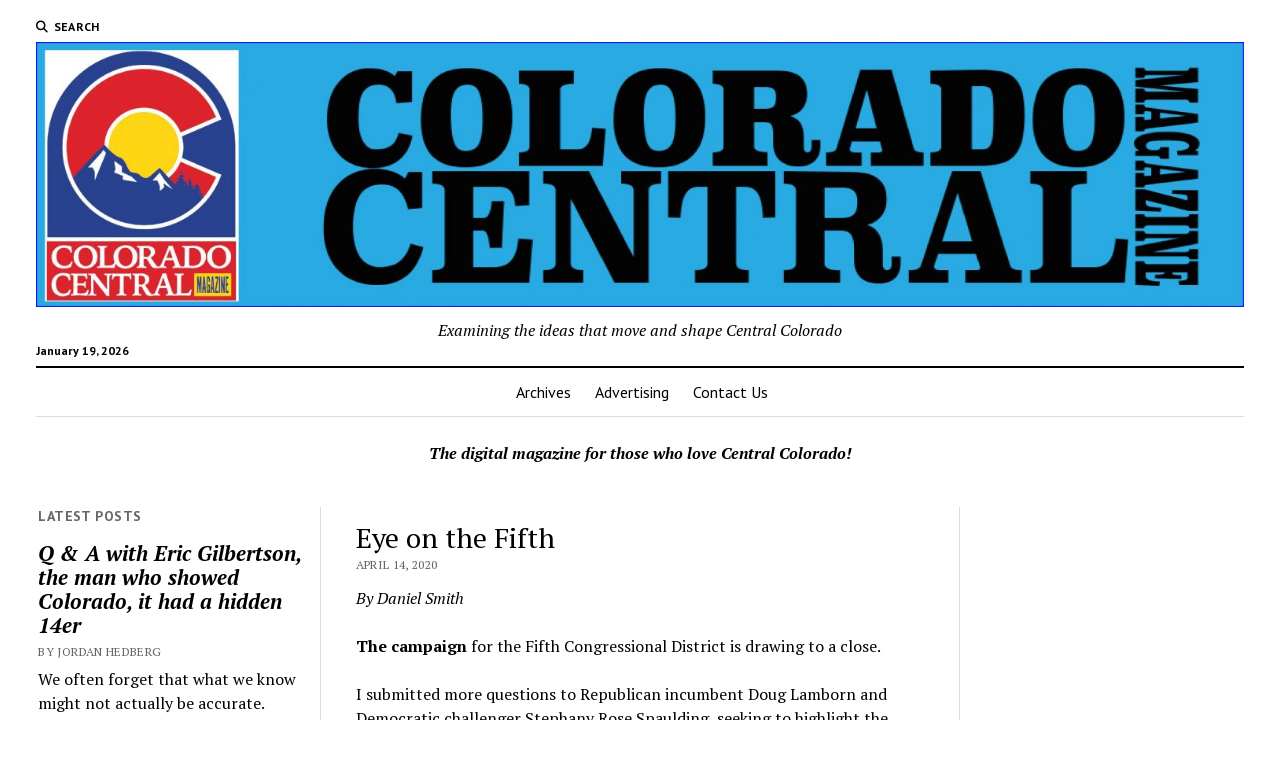

--- FILE ---
content_type: text/html; charset=UTF-8
request_url: https://www.coloradocentralmagazine.com/eye-on-the-fifth-7/
body_size: 44422
content:
<!DOCTYPE html>

<html lang="en-US" prefix="og: http://ogp.me/ns# fb: http://ogp.me/ns/fb#">

<head>
	<title>Eye on the Fifth &#8211; Colorado Central Magazine</title>
<meta name='robots' content='max-image-preview:large' />
	<style>img:is([sizes="auto" i], [sizes^="auto," i]) { contain-intrinsic-size: 3000px 1500px }</style>
	<meta charset="UTF-8" />
<meta name="viewport" content="width=device-width, initial-scale=1" />
<meta name="template" content="Mission News 1.59" />
<link rel='dns-prefetch' href='//flux.broadstreet.ai' />
<link rel='dns-prefetch' href='//cdn.broadstreetads.com' />
<link rel='dns-prefetch' href='//fonts.googleapis.com' />
<link rel="alternate" type="application/rss+xml" title="Colorado Central Magazine &raquo; Feed" href="https://www.coloradocentralmagazine.com/feed/" />
<link rel="alternate" type="application/rss+xml" title="Colorado Central Magazine &raquo; Comments Feed" href="https://www.coloradocentralmagazine.com/comments/feed/" />
<script type="text/javascript">
/* <![CDATA[ */
window._wpemojiSettings = {"baseUrl":"https:\/\/s.w.org\/images\/core\/emoji\/16.0.1\/72x72\/","ext":".png","svgUrl":"https:\/\/s.w.org\/images\/core\/emoji\/16.0.1\/svg\/","svgExt":".svg","source":{"concatemoji":"https:\/\/www.coloradocentralmagazine.com\/wp-includes\/js\/wp-emoji-release.min.js?ver=6.8.3"}};
/*! This file is auto-generated */
!function(s,n){var o,i,e;function c(e){try{var t={supportTests:e,timestamp:(new Date).valueOf()};sessionStorage.setItem(o,JSON.stringify(t))}catch(e){}}function p(e,t,n){e.clearRect(0,0,e.canvas.width,e.canvas.height),e.fillText(t,0,0);var t=new Uint32Array(e.getImageData(0,0,e.canvas.width,e.canvas.height).data),a=(e.clearRect(0,0,e.canvas.width,e.canvas.height),e.fillText(n,0,0),new Uint32Array(e.getImageData(0,0,e.canvas.width,e.canvas.height).data));return t.every(function(e,t){return e===a[t]})}function u(e,t){e.clearRect(0,0,e.canvas.width,e.canvas.height),e.fillText(t,0,0);for(var n=e.getImageData(16,16,1,1),a=0;a<n.data.length;a++)if(0!==n.data[a])return!1;return!0}function f(e,t,n,a){switch(t){case"flag":return n(e,"\ud83c\udff3\ufe0f\u200d\u26a7\ufe0f","\ud83c\udff3\ufe0f\u200b\u26a7\ufe0f")?!1:!n(e,"\ud83c\udde8\ud83c\uddf6","\ud83c\udde8\u200b\ud83c\uddf6")&&!n(e,"\ud83c\udff4\udb40\udc67\udb40\udc62\udb40\udc65\udb40\udc6e\udb40\udc67\udb40\udc7f","\ud83c\udff4\u200b\udb40\udc67\u200b\udb40\udc62\u200b\udb40\udc65\u200b\udb40\udc6e\u200b\udb40\udc67\u200b\udb40\udc7f");case"emoji":return!a(e,"\ud83e\udedf")}return!1}function g(e,t,n,a){var r="undefined"!=typeof WorkerGlobalScope&&self instanceof WorkerGlobalScope?new OffscreenCanvas(300,150):s.createElement("canvas"),o=r.getContext("2d",{willReadFrequently:!0}),i=(o.textBaseline="top",o.font="600 32px Arial",{});return e.forEach(function(e){i[e]=t(o,e,n,a)}),i}function t(e){var t=s.createElement("script");t.src=e,t.defer=!0,s.head.appendChild(t)}"undefined"!=typeof Promise&&(o="wpEmojiSettingsSupports",i=["flag","emoji"],n.supports={everything:!0,everythingExceptFlag:!0},e=new Promise(function(e){s.addEventListener("DOMContentLoaded",e,{once:!0})}),new Promise(function(t){var n=function(){try{var e=JSON.parse(sessionStorage.getItem(o));if("object"==typeof e&&"number"==typeof e.timestamp&&(new Date).valueOf()<e.timestamp+604800&&"object"==typeof e.supportTests)return e.supportTests}catch(e){}return null}();if(!n){if("undefined"!=typeof Worker&&"undefined"!=typeof OffscreenCanvas&&"undefined"!=typeof URL&&URL.createObjectURL&&"undefined"!=typeof Blob)try{var e="postMessage("+g.toString()+"("+[JSON.stringify(i),f.toString(),p.toString(),u.toString()].join(",")+"));",a=new Blob([e],{type:"text/javascript"}),r=new Worker(URL.createObjectURL(a),{name:"wpTestEmojiSupports"});return void(r.onmessage=function(e){c(n=e.data),r.terminate(),t(n)})}catch(e){}c(n=g(i,f,p,u))}t(n)}).then(function(e){for(var t in e)n.supports[t]=e[t],n.supports.everything=n.supports.everything&&n.supports[t],"flag"!==t&&(n.supports.everythingExceptFlag=n.supports.everythingExceptFlag&&n.supports[t]);n.supports.everythingExceptFlag=n.supports.everythingExceptFlag&&!n.supports.flag,n.DOMReady=!1,n.readyCallback=function(){n.DOMReady=!0}}).then(function(){return e}).then(function(){var e;n.supports.everything||(n.readyCallback(),(e=n.source||{}).concatemoji?t(e.concatemoji):e.wpemoji&&e.twemoji&&(t(e.twemoji),t(e.wpemoji)))}))}((window,document),window._wpemojiSettings);
/* ]]> */
</script>
<style id='wp-emoji-styles-inline-css' type='text/css'>

	img.wp-smiley, img.emoji {
		display: inline !important;
		border: none !important;
		box-shadow: none !important;
		height: 1em !important;
		width: 1em !important;
		margin: 0 0.07em !important;
		vertical-align: -0.1em !important;
		background: none !important;
		padding: 0 !important;
	}
</style>
<link rel='stylesheet' id='wp-block-library-css' href='https://www.coloradocentralmagazine.com/wp-includes/css/dist/block-library/style.min.css?ver=6.8.3' type='text/css' media='all' />
<style id='classic-theme-styles-inline-css' type='text/css'>
/*! This file is auto-generated */
.wp-block-button__link{color:#fff;background-color:#32373c;border-radius:9999px;box-shadow:none;text-decoration:none;padding:calc(.667em + 2px) calc(1.333em + 2px);font-size:1.125em}.wp-block-file__button{background:#32373c;color:#fff;text-decoration:none}
</style>
<style id='global-styles-inline-css' type='text/css'>
:root{--wp--preset--aspect-ratio--square: 1;--wp--preset--aspect-ratio--4-3: 4/3;--wp--preset--aspect-ratio--3-4: 3/4;--wp--preset--aspect-ratio--3-2: 3/2;--wp--preset--aspect-ratio--2-3: 2/3;--wp--preset--aspect-ratio--16-9: 16/9;--wp--preset--aspect-ratio--9-16: 9/16;--wp--preset--color--black: #000000;--wp--preset--color--cyan-bluish-gray: #abb8c3;--wp--preset--color--white: #ffffff;--wp--preset--color--pale-pink: #f78da7;--wp--preset--color--vivid-red: #cf2e2e;--wp--preset--color--luminous-vivid-orange: #ff6900;--wp--preset--color--luminous-vivid-amber: #fcb900;--wp--preset--color--light-green-cyan: #7bdcb5;--wp--preset--color--vivid-green-cyan: #00d084;--wp--preset--color--pale-cyan-blue: #8ed1fc;--wp--preset--color--vivid-cyan-blue: #0693e3;--wp--preset--color--vivid-purple: #9b51e0;--wp--preset--gradient--vivid-cyan-blue-to-vivid-purple: linear-gradient(135deg,rgba(6,147,227,1) 0%,rgb(155,81,224) 100%);--wp--preset--gradient--light-green-cyan-to-vivid-green-cyan: linear-gradient(135deg,rgb(122,220,180) 0%,rgb(0,208,130) 100%);--wp--preset--gradient--luminous-vivid-amber-to-luminous-vivid-orange: linear-gradient(135deg,rgba(252,185,0,1) 0%,rgba(255,105,0,1) 100%);--wp--preset--gradient--luminous-vivid-orange-to-vivid-red: linear-gradient(135deg,rgba(255,105,0,1) 0%,rgb(207,46,46) 100%);--wp--preset--gradient--very-light-gray-to-cyan-bluish-gray: linear-gradient(135deg,rgb(238,238,238) 0%,rgb(169,184,195) 100%);--wp--preset--gradient--cool-to-warm-spectrum: linear-gradient(135deg,rgb(74,234,220) 0%,rgb(151,120,209) 20%,rgb(207,42,186) 40%,rgb(238,44,130) 60%,rgb(251,105,98) 80%,rgb(254,248,76) 100%);--wp--preset--gradient--blush-light-purple: linear-gradient(135deg,rgb(255,206,236) 0%,rgb(152,150,240) 100%);--wp--preset--gradient--blush-bordeaux: linear-gradient(135deg,rgb(254,205,165) 0%,rgb(254,45,45) 50%,rgb(107,0,62) 100%);--wp--preset--gradient--luminous-dusk: linear-gradient(135deg,rgb(255,203,112) 0%,rgb(199,81,192) 50%,rgb(65,88,208) 100%);--wp--preset--gradient--pale-ocean: linear-gradient(135deg,rgb(255,245,203) 0%,rgb(182,227,212) 50%,rgb(51,167,181) 100%);--wp--preset--gradient--electric-grass: linear-gradient(135deg,rgb(202,248,128) 0%,rgb(113,206,126) 100%);--wp--preset--gradient--midnight: linear-gradient(135deg,rgb(2,3,129) 0%,rgb(40,116,252) 100%);--wp--preset--font-size--small: 12px;--wp--preset--font-size--medium: 20px;--wp--preset--font-size--large: 21px;--wp--preset--font-size--x-large: 42px;--wp--preset--font-size--regular: 16px;--wp--preset--font-size--larger: 28px;--wp--preset--spacing--20: 0.44rem;--wp--preset--spacing--30: 0.67rem;--wp--preset--spacing--40: 1rem;--wp--preset--spacing--50: 1.5rem;--wp--preset--spacing--60: 2.25rem;--wp--preset--spacing--70: 3.38rem;--wp--preset--spacing--80: 5.06rem;--wp--preset--shadow--natural: 6px 6px 9px rgba(0, 0, 0, 0.2);--wp--preset--shadow--deep: 12px 12px 50px rgba(0, 0, 0, 0.4);--wp--preset--shadow--sharp: 6px 6px 0px rgba(0, 0, 0, 0.2);--wp--preset--shadow--outlined: 6px 6px 0px -3px rgba(255, 255, 255, 1), 6px 6px rgba(0, 0, 0, 1);--wp--preset--shadow--crisp: 6px 6px 0px rgba(0, 0, 0, 1);}:where(.is-layout-flex){gap: 0.5em;}:where(.is-layout-grid){gap: 0.5em;}body .is-layout-flex{display: flex;}.is-layout-flex{flex-wrap: wrap;align-items: center;}.is-layout-flex > :is(*, div){margin: 0;}body .is-layout-grid{display: grid;}.is-layout-grid > :is(*, div){margin: 0;}:where(.wp-block-columns.is-layout-flex){gap: 2em;}:where(.wp-block-columns.is-layout-grid){gap: 2em;}:where(.wp-block-post-template.is-layout-flex){gap: 1.25em;}:where(.wp-block-post-template.is-layout-grid){gap: 1.25em;}.has-black-color{color: var(--wp--preset--color--black) !important;}.has-cyan-bluish-gray-color{color: var(--wp--preset--color--cyan-bluish-gray) !important;}.has-white-color{color: var(--wp--preset--color--white) !important;}.has-pale-pink-color{color: var(--wp--preset--color--pale-pink) !important;}.has-vivid-red-color{color: var(--wp--preset--color--vivid-red) !important;}.has-luminous-vivid-orange-color{color: var(--wp--preset--color--luminous-vivid-orange) !important;}.has-luminous-vivid-amber-color{color: var(--wp--preset--color--luminous-vivid-amber) !important;}.has-light-green-cyan-color{color: var(--wp--preset--color--light-green-cyan) !important;}.has-vivid-green-cyan-color{color: var(--wp--preset--color--vivid-green-cyan) !important;}.has-pale-cyan-blue-color{color: var(--wp--preset--color--pale-cyan-blue) !important;}.has-vivid-cyan-blue-color{color: var(--wp--preset--color--vivid-cyan-blue) !important;}.has-vivid-purple-color{color: var(--wp--preset--color--vivid-purple) !important;}.has-black-background-color{background-color: var(--wp--preset--color--black) !important;}.has-cyan-bluish-gray-background-color{background-color: var(--wp--preset--color--cyan-bluish-gray) !important;}.has-white-background-color{background-color: var(--wp--preset--color--white) !important;}.has-pale-pink-background-color{background-color: var(--wp--preset--color--pale-pink) !important;}.has-vivid-red-background-color{background-color: var(--wp--preset--color--vivid-red) !important;}.has-luminous-vivid-orange-background-color{background-color: var(--wp--preset--color--luminous-vivid-orange) !important;}.has-luminous-vivid-amber-background-color{background-color: var(--wp--preset--color--luminous-vivid-amber) !important;}.has-light-green-cyan-background-color{background-color: var(--wp--preset--color--light-green-cyan) !important;}.has-vivid-green-cyan-background-color{background-color: var(--wp--preset--color--vivid-green-cyan) !important;}.has-pale-cyan-blue-background-color{background-color: var(--wp--preset--color--pale-cyan-blue) !important;}.has-vivid-cyan-blue-background-color{background-color: var(--wp--preset--color--vivid-cyan-blue) !important;}.has-vivid-purple-background-color{background-color: var(--wp--preset--color--vivid-purple) !important;}.has-black-border-color{border-color: var(--wp--preset--color--black) !important;}.has-cyan-bluish-gray-border-color{border-color: var(--wp--preset--color--cyan-bluish-gray) !important;}.has-white-border-color{border-color: var(--wp--preset--color--white) !important;}.has-pale-pink-border-color{border-color: var(--wp--preset--color--pale-pink) !important;}.has-vivid-red-border-color{border-color: var(--wp--preset--color--vivid-red) !important;}.has-luminous-vivid-orange-border-color{border-color: var(--wp--preset--color--luminous-vivid-orange) !important;}.has-luminous-vivid-amber-border-color{border-color: var(--wp--preset--color--luminous-vivid-amber) !important;}.has-light-green-cyan-border-color{border-color: var(--wp--preset--color--light-green-cyan) !important;}.has-vivid-green-cyan-border-color{border-color: var(--wp--preset--color--vivid-green-cyan) !important;}.has-pale-cyan-blue-border-color{border-color: var(--wp--preset--color--pale-cyan-blue) !important;}.has-vivid-cyan-blue-border-color{border-color: var(--wp--preset--color--vivid-cyan-blue) !important;}.has-vivid-purple-border-color{border-color: var(--wp--preset--color--vivid-purple) !important;}.has-vivid-cyan-blue-to-vivid-purple-gradient-background{background: var(--wp--preset--gradient--vivid-cyan-blue-to-vivid-purple) !important;}.has-light-green-cyan-to-vivid-green-cyan-gradient-background{background: var(--wp--preset--gradient--light-green-cyan-to-vivid-green-cyan) !important;}.has-luminous-vivid-amber-to-luminous-vivid-orange-gradient-background{background: var(--wp--preset--gradient--luminous-vivid-amber-to-luminous-vivid-orange) !important;}.has-luminous-vivid-orange-to-vivid-red-gradient-background{background: var(--wp--preset--gradient--luminous-vivid-orange-to-vivid-red) !important;}.has-very-light-gray-to-cyan-bluish-gray-gradient-background{background: var(--wp--preset--gradient--very-light-gray-to-cyan-bluish-gray) !important;}.has-cool-to-warm-spectrum-gradient-background{background: var(--wp--preset--gradient--cool-to-warm-spectrum) !important;}.has-blush-light-purple-gradient-background{background: var(--wp--preset--gradient--blush-light-purple) !important;}.has-blush-bordeaux-gradient-background{background: var(--wp--preset--gradient--blush-bordeaux) !important;}.has-luminous-dusk-gradient-background{background: var(--wp--preset--gradient--luminous-dusk) !important;}.has-pale-ocean-gradient-background{background: var(--wp--preset--gradient--pale-ocean) !important;}.has-electric-grass-gradient-background{background: var(--wp--preset--gradient--electric-grass) !important;}.has-midnight-gradient-background{background: var(--wp--preset--gradient--midnight) !important;}.has-small-font-size{font-size: var(--wp--preset--font-size--small) !important;}.has-medium-font-size{font-size: var(--wp--preset--font-size--medium) !important;}.has-large-font-size{font-size: var(--wp--preset--font-size--large) !important;}.has-x-large-font-size{font-size: var(--wp--preset--font-size--x-large) !important;}
:where(.wp-block-post-template.is-layout-flex){gap: 1.25em;}:where(.wp-block-post-template.is-layout-grid){gap: 1.25em;}
:where(.wp-block-columns.is-layout-flex){gap: 2em;}:where(.wp-block-columns.is-layout-grid){gap: 2em;}
:root :where(.wp-block-pullquote){font-size: 1.5em;line-height: 1.6;}
</style>
<link rel='stylesheet' id='ct-mission-news-google-fonts-css' href='//fonts.googleapis.com/css?family=Abril+Fatface%7CPT+Sans%3A400%2C700%7CPT+Serif%3A400%2C400i%2C700%2C700i&#038;subset=latin%2Clatin-ext&#038;display=swap&#038;ver=6.8.3' type='text/css' media='all' />
<link rel='stylesheet' id='ct-mission-news-font-awesome-css' href='https://www.coloradocentralmagazine.com/wp-content/themes/mission-news/assets/font-awesome/css/all.min.css?ver=6.8.3' type='text/css' media='all' />
<link rel='stylesheet' id='ct-mission-news-style-css' href='https://www.coloradocentralmagazine.com/wp-content/themes/mission-news/style.css?ver=6.8.3' type='text/css' media='all' />
<script type="text/javascript" src="//flux.broadstreet.ai/emit/9581.js?ver=1.0.0" id="broadstreet-analytics-js" async="async" data-wp-strategy="async"></script>
<script data-cfasync='false' type="text/javascript" src="//cdn.broadstreetads.com/init-2.min.js?v=1.50.1&amp;ver=6.8.3" id="broadstreet-init-js"></script>
<script type="text/javascript" src="https://www.coloradocentralmagazine.com/wp-includes/js/jquery/jquery.min.js?ver=3.7.1" id="jquery-core-js"></script>
<script type="text/javascript" src="https://www.coloradocentralmagazine.com/wp-includes/js/jquery/jquery-migrate.min.js?ver=3.4.1" id="jquery-migrate-js"></script>
<link rel="https://api.w.org/" href="https://www.coloradocentralmagazine.com/wp-json/" /><link rel="alternate" title="JSON" type="application/json" href="https://www.coloradocentralmagazine.com/wp-json/wp/v2/posts/24648" /><link rel="EditURI" type="application/rsd+xml" title="RSD" href="https://www.coloradocentralmagazine.com/xmlrpc.php?rsd" />
<meta name="generator" content="WordPress 6.8.3" />
<link rel="canonical" href="https://www.coloradocentralmagazine.com/eye-on-the-fifth-7/" />
<link rel='shortlink' href='https://www.coloradocentralmagazine.com/?p=24648' />
<link rel="alternate" title="oEmbed (JSON)" type="application/json+oembed" href="https://www.coloradocentralmagazine.com/wp-json/oembed/1.0/embed?url=https%3A%2F%2Fwww.coloradocentralmagazine.com%2Feye-on-the-fifth-7%2F" />
<link rel="alternate" title="oEmbed (XML)" type="text/xml+oembed" href="https://www.coloradocentralmagazine.com/wp-json/oembed/1.0/embed?url=https%3A%2F%2Fwww.coloradocentralmagazine.com%2Feye-on-the-fifth-7%2F&#038;format=xml" />
<link rel="icon" href="https://www.coloradocentralmagazine.com/wp-content/uploads/2024/03/cropped-Colorado-Central-Magazine-32x32.jpg" sizes="32x32" />
<link rel="icon" href="https://www.coloradocentralmagazine.com/wp-content/uploads/2024/03/cropped-Colorado-Central-Magazine-192x192.jpg" sizes="192x192" />
<link rel="apple-touch-icon" href="https://www.coloradocentralmagazine.com/wp-content/uploads/2024/03/cropped-Colorado-Central-Magazine-180x180.jpg" />
<meta name="msapplication-TileImage" content="https://www.coloradocentralmagazine.com/wp-content/uploads/2024/03/cropped-Colorado-Central-Magazine-270x270.jpg" />

<!-- START - Open Graph and Twitter Card Tags 3.3.5 -->
 <!-- Facebook Open Graph -->
  <meta property="og:locale" content="en_US"/>
  <meta property="og:site_name" content="Colorado Central Magazine"/>
  <meta property="og:title" content="Eye on the Fifth"/>
  <meta property="og:url" content="https://www.coloradocentralmagazine.com/eye-on-the-fifth-7/"/>
  <meta property="og:type" content="article"/>
  <meta property="og:description" content="By Daniel Smith
The campaign for the Fifth Congressional District is drawing to a close.
I submitted more questions to Republican incumbent Doug Lamborn and Democratic challenger Stephany Rose Spaulding, seeking to highlight the differences between the two.
Last month I submitted three identical,"/>
  <meta property="article:published_time" content="2020-04-14T18:48:40-06:00"/>
  <meta property="article:modified_time" content="2020-04-14T18:48:40-06:00" />
  <meta property="og:updated_time" content="2020-04-14T18:48:40-06:00" />
  <meta property="article:section" content="2018 October"/>
 <!-- Google+ / Schema.org -->
  <meta itemprop="name" content="Eye on the Fifth"/>
  <meta itemprop="headline" content="Eye on the Fifth"/>
  <meta itemprop="description" content="By Daniel Smith
The campaign for the Fifth Congressional District is drawing to a close.
I submitted more questions to Republican incumbent Doug Lamborn and Democratic challenger Stephany Rose Spaulding, seeking to highlight the differences between the two.
Last month I submitted three identical,"/>
  <meta itemprop="datePublished" content="2020-04-14"/>
  <meta itemprop="dateModified" content="2020-04-14T18:48:40-06:00" />
  <meta itemprop="author" content="Mike Rosso"/>
  <!--<meta itemprop="publisher" content="Colorado Central Magazine"/>--> <!-- To solve: The attribute publisher.itemtype has an invalid value -->
 <!-- Twitter Cards -->
  <meta name="twitter:title" content="Eye on the Fifth"/>
  <meta name="twitter:url" content="https://www.coloradocentralmagazine.com/eye-on-the-fifth-7/"/>
  <meta name="twitter:description" content="By Daniel Smith
The campaign for the Fifth Congressional District is drawing to a close.
I submitted more questions to Republican incumbent Doug Lamborn and Democratic challenger Stephany Rose Spaulding, seeking to highlight the differences between the two.
Last month I submitted three identical,"/>
  <meta name="twitter:card" content="summary_large_image"/>
 <!-- SEO -->
 <!-- Misc. tags -->
 <!-- is_singular -->
<!-- END - Open Graph and Twitter Card Tags 3.3.5 -->
	
</head>

<body id="mission-news" class="wp-singular post-template-default single single-post postid-24648 single-format-standard wp-custom-logo wp-theme-mission-news layout-double layout-double-sidebar hide-left-sidebar">
<broadstreet-zone zone-id="172195" keywords="not_home_page,not_landing_page,is_article_page,2018-october,eye-on-the-fifth-7,post" soft-keywords="true" zone-alias=""></broadstreet-zone><a class="skip-content" href="#main">Press &quot;Enter&quot; to skip to content</a>
<div id="overflow-container" class="overflow-container">
	<div id="max-width" class="max-width">
							<header class="site-header" id="site-header" role="banner">
				<div class="top-nav">
					<button id="search-toggle" class="search-toggle"><i class="fas fa-search"></i><span>Search</span></button>
<div id="search-form-popup" class="search-form-popup">
	<div class="inner">
		<div class="title">Search Colorado Central Magazine</div>
		<div class='search-form-container'>
    <form role="search" method="get" class="search-form" action="https://www.coloradocentralmagazine.com">
        <input id="search-field" type="search" class="search-field" value="" name="s"
               title="Search" placeholder=" Search for..." />
        <input type="submit" class="search-submit" value='Search'/>
    </form>
</div>		<a id="close-search" class="close" href="#"><svg xmlns="http://www.w3.org/2000/svg" width="20" height="20" viewBox="0 0 20 20" version="1.1"><g stroke="none" stroke-width="1" fill="none" fill-rule="evenodd"><g transform="translate(-17.000000, -12.000000)" fill="#000000"><g transform="translate(17.000000, 12.000000)"><rect transform="translate(10.000000, 10.000000) rotate(45.000000) translate(-10.000000, -10.000000) " x="9" y="-2" width="2" height="24"/><rect transform="translate(10.000000, 10.000000) rotate(-45.000000) translate(-10.000000, -10.000000) " x="9" y="-2" width="2" height="24"/></g></g></g></svg></a>
	</div>
</div>
					<div id="menu-secondary-container" class="menu-secondary-container">
						<div id="menu-secondary" class="menu-container menu-secondary" role="navigation">
	</div>
					</div>
									</div>
				<div id="title-container" class="title-container"><div class='site-title has-date'><a href="https://www.coloradocentralmagazine.com/" class="custom-logo-link" rel="home"><img width="2560" height="562" src="https://www.coloradocentralmagazine.com/wp-content/uploads/2024/12/2024-Colorado-central-header-01-scaled.jpg" class="custom-logo" alt="Colorado Central Magazine" decoding="async" fetchpriority="high" srcset="https://www.coloradocentralmagazine.com/wp-content/uploads/2024/12/2024-Colorado-central-header-01-scaled.jpg 2560w, https://www.coloradocentralmagazine.com/wp-content/uploads/2024/12/2024-Colorado-central-header-01-300x66.jpg 300w, https://www.coloradocentralmagazine.com/wp-content/uploads/2024/12/2024-Colorado-central-header-01-650x143.jpg 650w, https://www.coloradocentralmagazine.com/wp-content/uploads/2024/12/2024-Colorado-central-header-01-150x33.jpg 150w, https://www.coloradocentralmagazine.com/wp-content/uploads/2024/12/2024-Colorado-central-header-01-768x169.jpg 768w, https://www.coloradocentralmagazine.com/wp-content/uploads/2024/12/2024-Colorado-central-header-01-1536x337.jpg 1536w, https://www.coloradocentralmagazine.com/wp-content/uploads/2024/12/2024-Colorado-central-header-01-2048x450.jpg 2048w" sizes="(max-width: 2560px) 100vw, 2560px" /></a></div><p class="date">January 19, 2026</p><p class="tagline">Examining the ideas that move and shape Central Colorado </p>				</div>
				<button id="toggle-navigation" class="toggle-navigation" name="toggle-navigation" aria-expanded="false">
					<span class="screen-reader-text">open menu</span>
					<svg xmlns="http://www.w3.org/2000/svg" width="24" height="18" viewBox="0 0 24 18" version="1.1"><g stroke="none" stroke-width="1" fill="none" fill-rule="evenodd"><g transform="translate(-272.000000, -21.000000)" fill="#000000"><g transform="translate(266.000000, 12.000000)"><g transform="translate(6.000000, 9.000000)"><rect class="top-bar" x="0" y="0" width="24" height="2"/><rect class="middle-bar" x="0" y="8" width="24" height="2"/><rect class="bottom-bar" x="0" y="16" width="24" height="2"/></g></g></g></g></svg>				</button>
				<div id="menu-primary-container" class="menu-primary-container tier-1">
					<div class="dropdown-navigation"><a id="back-button" class="back-button" href="#"><i class="fas fa-angle-left"></i> Back</a><span class="label"></span></div>
<div id="menu-primary" class="menu-container menu-primary" role="navigation">
    <nav class="menu"><ul id="menu-primary-items" class="menu-primary-items"><li id="menu-item-18276" class="menu-item menu-item-type-post_type menu-item-object-page menu-item-18276"><a href="https://www.coloradocentralmagazine.com/archives/">Archives</a></li>
<li id="menu-item-18274" class="menu-item menu-item-type-post_type menu-item-object-page menu-item-18274"><a href="https://www.coloradocentralmagazine.com/advertising/">Advertising</a></li>
<li id="menu-item-18273" class="menu-item menu-item-type-post_type menu-item-object-page menu-item-18273"><a href="https://www.coloradocentralmagazine.com/contact-us/">Contact Us</a></li>
</ul></nav></div>
				</div>
			</header>
							<aside id="below-header" class="widget-area widget-area-below-header active-1" role="complementary">
		<section id="block-19" class="widget widget_block widget_text">
<p><em><strong>The digital magazine for those who love Central Colorado!</strong></em></p>
</section>	</aside>
		<div class="content-container">
						<div class="layout-container">
				    <aside class="sidebar sidebar-left" id="sidebar-left" role="complementary">
        <div class="inner">
            <section id="ct_mission_news_post_list-1" class="widget widget_ct_mission_news_post_list"><div class="style-1"><h2 class="widget-title">Latest Posts</h2><ul><li class="post-item"><div class="top"><div class="top-inner"><a href="https://www.coloradocentralmagazine.com/q-a-with-eric-gilbertson-the-man-who-showed-colorado-it-had-a-hidden-14er/" class="title">Q &amp; A with Eric Gilbertson, the man who showed Colorado, it had a hidden 14er</a><div class="post-byline">By Jordan Hedberg</div></div></div><div class="bottom"><div class="excerpt">We often forget that what we know might not actually be accurate. Human nature rests on a mountain of assumptions, and in ignorance, we often...</div><span class="comments-link">
	<a href="https://www.coloradocentralmagazine.com/q-a-with-eric-gilbertson-the-man-who-showed-colorado-it-had-a-hidden-14er/#respond">
	<i class="far fa-comment" title="comment icon"></i>
		Comments closed	</a>
</span></div></li><li class="post-item"><div class="top"><div class="top-inner"><a href="https://www.coloradocentralmagazine.com/supreme-court-and-district-judge-end-linda-stanleys-final-attempt-to-avoid-punishment/" class="title">Supreme Court and District Judge end Linda Stanley’s final attempt to avoid punishment  </a><div class="post-byline">By Jordan Hedberg</div></div></div><div class="bottom"><div class="excerpt">The five-year saga of the rise and fall of Linda Stanley entered its closing chapter over the last week as the Colorado Supreme Court ruled...</div><span class="comments-link">
	<a href="https://www.coloradocentralmagazine.com/supreme-court-and-district-judge-end-linda-stanleys-final-attempt-to-avoid-punishment/#respond">
	<i class="far fa-comment" title="comment icon"></i>
		Comments closed	</a>
</span></div></li><li class="post-item"><div class="top"><div class="top-inner"><a href="https://www.coloradocentralmagazine.com/burros-volunteers-and-a-mission-to-bring-water-to-lt100-runners-on-hope-pass/" class="title">Burros, volunteers, and a mission to bring water to LT100 runners on Hope Pass</a><div class="post-byline">By Jordan Hedberg</div></div></div><div class="bottom"><div class="excerpt">We recently spent four days camped out at timberline up Hope Pass —about 11,800 feet in altitude — helping support the highest aid station for...</div><span class="comments-link">
	<a href="https://www.coloradocentralmagazine.com/burros-volunteers-and-a-mission-to-bring-water-to-lt100-runners-on-hope-pass/#respond">
	<i class="far fa-comment" title="comment icon"></i>
		Comments closed	</a>
</span></div></li><li class="post-item"><div class="top"><div class="top-inner"><a href="https://www.coloradocentralmagazine.com/a-steam-whistle-blasts-in-the-wet-mountain-valley-for-the-first-time-in-86-years/" class="title">A steam whistle blasts in the Wet Mountain Valley for the first time in 86 years</a><div class="post-byline">By Jordan Hedberg</div></div></div><div class="bottom"><div class="excerpt">&nbsp;In 1939, as the United States continued to struggle to fully recover from the decade-long Great Depression, places like Westcliffe were still far from experiencing...</div><span class="comments-link">
	<a href="https://www.coloradocentralmagazine.com/a-steam-whistle-blasts-in-the-wet-mountain-valley-for-the-first-time-in-86-years/#respond">
	<i class="far fa-comment" title="comment icon"></i>
		Comments closed	</a>
</span></div></li><li class="post-item"><div class="top"><div class="top-inner"><a href="https://www.coloradocentralmagazine.com/rockfall-at-dawn-two-good-samaritans-rescue-a-man-struck-in-the-head-during-rockfall-on-little-bear-peak/" class="title">Rockfall at dawn: Two good Samaritans rescue a man struck in the head during rockfall on Little Bear Peak</a><div class="post-byline">By Jordan Hedberg</div></div></div><div class="bottom"><div class="excerpt">The dark blue, almost black, of the morning twilight was only punctuated by the headlamps of three hikers as they reached the polished granite chute...</div><span class="comments-link">
	<a href="https://www.coloradocentralmagazine.com/rockfall-at-dawn-two-good-samaritans-rescue-a-man-struck-in-the-head-during-rockfall-on-little-bear-peak/#respond">
	<i class="far fa-comment" title="comment icon"></i>
		Comments closed	</a>
</span></div></li></ul></div></section>        </div>
    </aside>
				<section id="main" class="main" role="main">
					
<div id="loop-container" class="loop-container">
    <div class="post-24648 post type-post status-publish format-standard hentry category-2018-october tag-colorado tag-daniel-smith tag-doug-lamborn entry">
		<article>
				<div class='post-header'>
			<h1 class='post-title'>Eye on the Fifth</h1>
			<div class="post-byline">April 14, 2020</div>		</div>
				<div class="post-content">
					<p class="p1"><em>By Daniel Smith</em>


<p class="p1"><strong><span class="s1">T</span></strong><span class="s1"><strong>he campaign</strong> for the Fifth Congressional District is drawing to a close.</span>


<p class="p3"><span class="s1">I submitted more questions to Republican incumbent Doug Lamborn and Democratic challenger Stephany Rose Spaulding, seeking to highlight the differences between the two.</span>

</p><div style='margin:5px auto; margin-bottom: 15px;' id='zone_load_1302901396'><broadstreet-zone place="0" callback="zone_load_1302901396" zone-id="174326" keywords="not_home_page,not_landing_page,is_article_page,2018-october,eye-on-the-fifth-7,post" soft-keywords="true" zone-alias=""></broadstreet-zone></div><script>window.zone_load_1302901396 = function(z, d) { if (!d.count) document.getElementById('zone_load_1302901396').style.display = 'none'; };</script>


<p class="p3"><span class="s1">Last month I submitted three identical, basic questions to each, asking what they felt were the top priorities within the district and for the country, and how they would help quell the partisan rancor that divides our Congress.</span>


<p class="p3"><span class="s1">Spaulding was quick to answer; neither Lamborn nor his spokesperson in Washington responded.</span>


<p class="p3"><span class="s1">For this issue, I asked separate questions of each candidate. I resubmitted the earlier three questions to Lamborn, and asked about his recent meeting with the Bureau of Land Management about Browns Canyon, asking specifically what his discussion was about and the future management of the national monument.</span>


<p class="p3"><span class="s1">I also inquired about the recent insider trading scandal involving Rep. Chris Collins of New York and an Australian biomedical firm, Innate Immunotherapeutic.</span>


<p class="p3"><span class="s1">Lamborn, his wife and other congressional members invested in the stock, though it should be noted, the Lamborns did not divest and sustained a large loss when its value fell. I did ask if he was informed about the company and encouraged to by Collins invest.</span>


<p class="p3"><span class="s1">As of deadline, no response to those questions.</span>


<p class="p3"><span class="s1">So be it.</span>


<p class="p3"><span class="s1">Arguably, Lamborn has not been known to be very open or accommodating to the press or, some critics say, to constituent questions and personal appearances in the district.</span>


<p class="p3"><span class="s1">The questions for Spaulding had more to do with the campaign:</span>


<p class="p3"><span class="s1">I asked why she and Democrats (along with some Republicans) feel it is time for a change in who represents the district, the issues behind those feelings, and what issues were voiced most often by residents as she campaigned across the district.</span>


<p class="p3"><span class="s1">Her responses:</span>


<p class="p3"><span class="s1">“When I began my campaign 14 months ago, I sensed that there was a good bit of voter dissatisfaction in our district, but was dismayed that the level of frustration and resignation was so high. </span>


<p class="p3"><span class="s1">Many people believe that the incumbent has left the communities in our district behind in pursuit of special interests that benefit the privileged few. They feel betrayed. I’ve met folks in every county in the region who’ve said they haven’t seen their representative in years.” </span>


<p class="p3"><span class="s1">“There’s a kind of ‘Lamborn fatigue’ that has set in, even on the part of Republicans, who say, ‘in the past dozen years, he stopped working for all of us.’” </span>


<p class="p3"><span class="s1">“I’m proud to be part of this historic wave of new leaders – many of them women from diverse ethnic and economic backgrounds – whose own struggles and success in overcoming them has prepared them to fight for those who have been forgotten. </span>


<p class="p3"><span class="s1">There’s an exciting feeling of momentum, history and destiny in the air. I can’t wait to join the many accomplished and courageous people I’ve met, as we take our seats in Congress!”  </span>


<p class="p3"><span class="s1">Regarding the prevalent issues heard from people while campaigning:</span>


<p class="p3"><span class="s1">“Healthcare, education, the environment and an overall feeling that the quality of life here has diminished are the concerns keeping people up at night. </span>


<p class="p3"><span class="s1">I’ve spoken to people with real problems: the mother who worries her children aren’t getting the quality education they need to compete; the people living in Guffey that have to travel for hours to see healthcare providers and wait for months for appointments; the veterans who struggle to navigate their healthcare options; the senior who worries she’s outlived her savings and will need to work well into her 70s.  </span>


<p class="p3"><span class="s1">My heart breaks for the hundreds of people I’ve met who need help but feel ignored by their leaders. When the voters send me to D.C., they’ll have a champion again.” </span>


<p class="p3"><span class="s1">I also asked the leaders of the El Paso County Democratic and Republican parties their feelings on the state of the campaign as the geopolitical center of a district that has only had Republican representation in Congress.</span>


<p class="p3"><span class="s1">Democratic Party Chair Electra Johnson responded, “Stephany has run an extraordinary campaign … and we’ve see real gains with Democrats in El Paso County.”</span>


<p class="p3"><span class="s1">The El Paso County Republican Party Chair, Joshua Hosler, said the GOP has gotten many new voter registrations and he feels confident in a Lamborn re-election.</span>


<p class="p3"><span class="s1">“I sleep good at night,” he said.</span>


<p class="p3"><span class="s1">While El Paso County will be the deciding factor in this race, voters in more rural areas like Chaffee County will also have impact. In the end, it may come down to motivated voter turnout. </span>


<p class="p5"><span class="s1"><i>Daniel Smith is a former Denver newspaper and broadcast journalist who retired to Salida for freelance writing, photography, relaxation and finding time to lie about fly fishing.</i></span>


<div style='margin:5px auto; margin-bottom: 15px;' id='zone_load_1588493838'><broadstreet-zone callback="zone_load_1588493838" zone-id="172196" keywords="not_home_page,not_landing_page,is_article_page,2018-october,eye-on-the-fifth-7,post" soft-keywords="true" zone-alias=""></broadstreet-zone></div><script>window.zone_load_1588493838 = function(z, d) { if (!d.count) document.getElementById('zone_load_1588493838').style.display = 'none'; };</script>								</div>
		<div class="post-meta">
			<p class="post-categories"><span>Published in</span> <a href="https://www.coloradocentralmagazine.com/category/2018-october/" title="View all posts in 2018 October">2018 October</a></p>			<div class="post-tags"><ul><li><a href="https://www.coloradocentralmagazine.com/tag/colorado/" title="View all posts tagged Colorado">Colorado</a></li><li><a href="https://www.coloradocentralmagazine.com/tag/daniel-smith/" title="View all posts tagged Daniel Smith">Daniel Smith</a></li><li><a href="https://www.coloradocentralmagazine.com/tag/doug-lamborn/" title="View all posts tagged doug lamborn">doug lamborn</a></li></ul></div>				<aside id="after-post" class="widget-area widget-area-after-post active-1" role="complementary">
		<section id="bs_zones-2" class="widget bs_zones"><div><broadstreet-zone place="" zone-id="172196" keywords="not_home_page,not_landing_page,is_article_page,2018-october,eye-on-the-fifth-7,post" soft-keywords="true" zone-alias=""></broadstreet-zone></div></section>	</aside>
					</div>
		<div class="more-from-category">
	<div class="category-container"><div class="top"><span class="section-title">More from <span>2018 October</span></span><a class="category-link" href="https://www.coloradocentralmagazine.com/category/2018-october/">More posts in 2018 October &raquo;</a></div><ul><li><a href="https://www.coloradocentralmagazine.com/down-on-the-ground-at-the-ballot-box/" class="title">Down on the Ground at the Ballot Box</a></li><li><a href="https://www.coloradocentralmagazine.com/bms-part-1/" class="title">BMs, Part 1</a></li><li><div class="featured-image"><a href="https://www.coloradocentralmagazine.com/so-you-want-to-build-a-house-part-2/">So, You Want to Build a House? Part 2<img width="300" height="225" src="https://www.coloradocentralmagazine.com/wp-content/uploads/2020/04/IMG_6160-300x225.jpg" class="attachment-medium size-medium wp-post-image" alt="" decoding="async" srcset="https://www.coloradocentralmagazine.com/wp-content/uploads/2020/04/IMG_6160-300x225.jpg 300w, https://www.coloradocentralmagazine.com/wp-content/uploads/2020/04/IMG_6160-150x113.jpg 150w, https://www.coloradocentralmagazine.com/wp-content/uploads/2020/04/IMG_6160-500x375.jpg 500w, https://www.coloradocentralmagazine.com/wp-content/uploads/2020/04/IMG_6160.jpg 576w" sizes="(max-width: 300px) 100vw, 300px" /></a></div><a href="https://www.coloradocentralmagazine.com/so-you-want-to-build-a-house-part-2/" class="title">So, You Want to Build a House? Part 2</a></li><li><a href="https://www.coloradocentralmagazine.com/autumn/" class="title">Autumn</a></li><li><a href="https://www.coloradocentralmagazine.com/dispatch-from-the-edge-31/" class="title">Dispatch from the Edge</a></li></ul></div></div>	</article>
	</div></div>

</section> <!-- .main -->
	<aside class="sidebar sidebar-right" id="sidebar-right" role="complementary">
		<div class="inner">
			<section id="bs_zones-4" class="widget bs_zones"><div><broadstreet-zone place="" zone-id="172197" keywords="not_home_page,not_landing_page,is_article_page,2018-october,eye-on-the-fifth-7,post" soft-keywords="true" zone-alias=""></broadstreet-zone></div></section>		</div>
	</aside>
</div><!-- layout-container -->
</div><!-- content-container -->

    <footer id="site-footer" class="site-footer" role="contentinfo">
                <div class="footer-title-container">
            <div class='site-title has-date'><a href="https://www.coloradocentralmagazine.com/" class="custom-logo-link" rel="home"><img width="2560" height="562" src="https://www.coloradocentralmagazine.com/wp-content/uploads/2024/12/2024-Colorado-central-header-01-scaled.jpg" class="custom-logo" alt="Colorado Central Magazine" decoding="async" srcset="https://www.coloradocentralmagazine.com/wp-content/uploads/2024/12/2024-Colorado-central-header-01-scaled.jpg 2560w, https://www.coloradocentralmagazine.com/wp-content/uploads/2024/12/2024-Colorado-central-header-01-300x66.jpg 300w, https://www.coloradocentralmagazine.com/wp-content/uploads/2024/12/2024-Colorado-central-header-01-650x143.jpg 650w, https://www.coloradocentralmagazine.com/wp-content/uploads/2024/12/2024-Colorado-central-header-01-150x33.jpg 150w, https://www.coloradocentralmagazine.com/wp-content/uploads/2024/12/2024-Colorado-central-header-01-768x169.jpg 768w, https://www.coloradocentralmagazine.com/wp-content/uploads/2024/12/2024-Colorado-central-header-01-1536x337.jpg 1536w, https://www.coloradocentralmagazine.com/wp-content/uploads/2024/12/2024-Colorado-central-header-01-2048x450.jpg 2048w" sizes="(max-width: 2560px) 100vw, 2560px" /></a></div>            <p class="footer-tagline">Examining the ideas that move and shape Central Colorado </p>                    </div>
        <div id="menu-footer-container" class="menu-footer-container">
            <div id="menu-footer" class="menu-container menu-footer" role="navigation">
	</div>
        </div>
        	<aside id="site-footer-widgets" class="widget-area widget-area-site-footer active-1" role="complementary">
		<section id="custom_html-4" class="widget_text widget widget_custom_html"><div class="textwidget custom-html-widget"><a href="https://coloradocentralmagazine.com/archives/">ARCHIVES</a></div></section>	</aside>
        <div class="design-credit">
            <span>
                <a href="https://www.competethemes.com/mission-news/" rel="nofollow">Mission News Theme</a> by Compete Themes.            </span>
        </div>
            </footer>
</div><!-- .max-width -->
</div><!-- .overflow-container -->


<script type="speculationrules">
{"prefetch":[{"source":"document","where":{"and":[{"href_matches":"\/*"},{"not":{"href_matches":["\/wp-*.php","\/wp-admin\/*","\/wp-content\/uploads\/*","\/wp-content\/*","\/wp-content\/plugins\/*","\/wp-content\/themes\/mission-news\/*","\/*\\?(.+)"]}},{"not":{"selector_matches":"a[rel~=\"nofollow\"]"}},{"not":{"selector_matches":".no-prefetch, .no-prefetch a"}}]},"eagerness":"conservative"}]}
</script>
<script data-cfasync='false'>window.broadstreetKeywords = ['not_home_page','not_landing_page','is_article_page','2018-october','eye-on-the-fifth-7','post']
window.broadstreetTargets = {"pagetype":["post","not_home_page"],"category":["2018-october","eye-on-the-fifth-7","post"],"url":"eye-on-the-fifth-7"};

window.broadstreet = window.broadstreet || { run: [] };window.broadstreet.run.push(function () {
window.broadstreet.loadNetworkJS(9581, {});
 });</script><script type="text/javascript" id="ct-mission-news-js-js-extra">
/* <![CDATA[ */
var mission_news_objectL10n = {"openMenu":"open menu","closeMenu":"close menu","openChildMenu":"open dropdown menu","closeChildMenu":"close dropdown menu"};
/* ]]> */
</script>
<script type="text/javascript" src="https://www.coloradocentralmagazine.com/wp-content/themes/mission-news/js/build/production.min.js?ver=6.8.3" id="ct-mission-news-js-js"></script>

</body>
</html>
<!--Generated by Endurance Page Cache-->